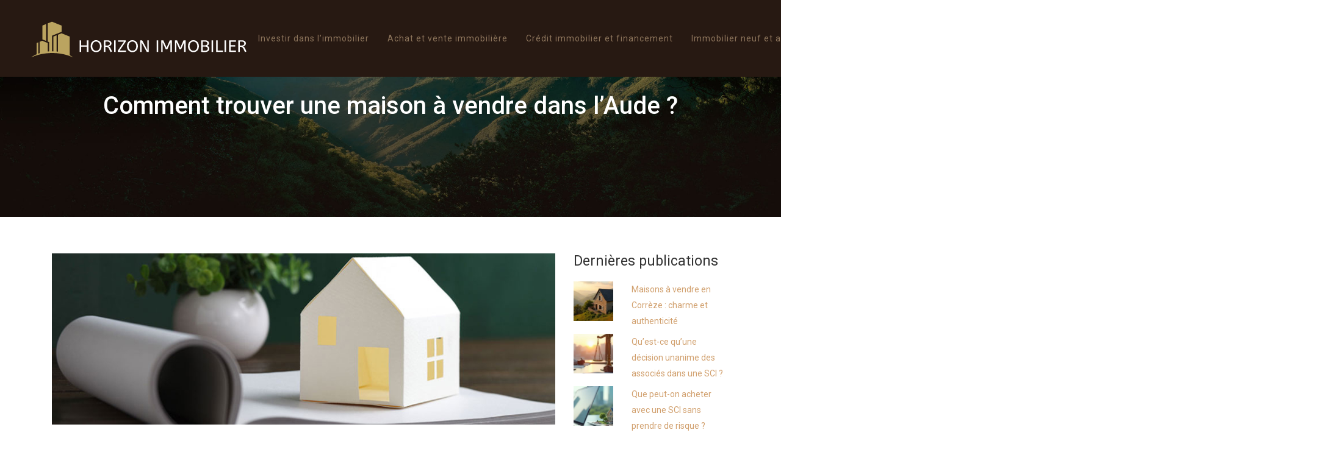

--- FILE ---
content_type: text/html; charset=UTF-8
request_url: https://www.horizon-immobilier.com/comment-trouver-une-maison-a-vendre-dans-l-aude/
body_size: 9995
content:
<!DOCTYPE html>
<html>
<head lang="fr-FR">
<meta charset="UTF-8">
<meta name="viewport" content="width=device-width">
<link rel="shortcut icon" href="https://www.horizon-immobilier.com/wp-content/uploads/2021/07/favicon.png" /><link val="default" ver="v 3.19.11" />
<meta name='robots' content='max-image-preview:large' />
<link rel='dns-prefetch' href='//stackpath.bootstrapcdn.com' />
<title>Comment trouver la maison de vos rêves dans l'Aude ?</title><meta name="description" content="Vous souhaitez acheter une maison dans l’Aude ? Il n’est pas facile de trouver une maison qui vous convient. Voici des conseils pour accélérer votre recherche."><link rel="alternate" title="oEmbed (JSON)" type="application/json+oembed" href="https://www.horizon-immobilier.com/wp-json/oembed/1.0/embed?url=https%3A%2F%2Fwww.horizon-immobilier.com%2Fcomment-trouver-une-maison-a-vendre-dans-l-aude%2F" />
<link rel="alternate" title="oEmbed (XML)" type="text/xml+oembed" href="https://www.horizon-immobilier.com/wp-json/oembed/1.0/embed?url=https%3A%2F%2Fwww.horizon-immobilier.com%2Fcomment-trouver-une-maison-a-vendre-dans-l-aude%2F&#038;format=xml" />
<style id='wp-img-auto-sizes-contain-inline-css' type='text/css'>
img:is([sizes=auto i],[sizes^="auto," i]){contain-intrinsic-size:3000px 1500px}
/*# sourceURL=wp-img-auto-sizes-contain-inline-css */
</style>
<style id='wp-block-library-inline-css' type='text/css'>
:root{--wp-block-synced-color:#7a00df;--wp-block-synced-color--rgb:122,0,223;--wp-bound-block-color:var(--wp-block-synced-color);--wp-editor-canvas-background:#ddd;--wp-admin-theme-color:#007cba;--wp-admin-theme-color--rgb:0,124,186;--wp-admin-theme-color-darker-10:#006ba1;--wp-admin-theme-color-darker-10--rgb:0,107,160.5;--wp-admin-theme-color-darker-20:#005a87;--wp-admin-theme-color-darker-20--rgb:0,90,135;--wp-admin-border-width-focus:2px}@media (min-resolution:192dpi){:root{--wp-admin-border-width-focus:1.5px}}.wp-element-button{cursor:pointer}:root .has-very-light-gray-background-color{background-color:#eee}:root .has-very-dark-gray-background-color{background-color:#313131}:root .has-very-light-gray-color{color:#eee}:root .has-very-dark-gray-color{color:#313131}:root .has-vivid-green-cyan-to-vivid-cyan-blue-gradient-background{background:linear-gradient(135deg,#00d084,#0693e3)}:root .has-purple-crush-gradient-background{background:linear-gradient(135deg,#34e2e4,#4721fb 50%,#ab1dfe)}:root .has-hazy-dawn-gradient-background{background:linear-gradient(135deg,#faaca8,#dad0ec)}:root .has-subdued-olive-gradient-background{background:linear-gradient(135deg,#fafae1,#67a671)}:root .has-atomic-cream-gradient-background{background:linear-gradient(135deg,#fdd79a,#004a59)}:root .has-nightshade-gradient-background{background:linear-gradient(135deg,#330968,#31cdcf)}:root .has-midnight-gradient-background{background:linear-gradient(135deg,#020381,#2874fc)}:root{--wp--preset--font-size--normal:16px;--wp--preset--font-size--huge:42px}.has-regular-font-size{font-size:1em}.has-larger-font-size{font-size:2.625em}.has-normal-font-size{font-size:var(--wp--preset--font-size--normal)}.has-huge-font-size{font-size:var(--wp--preset--font-size--huge)}.has-text-align-center{text-align:center}.has-text-align-left{text-align:left}.has-text-align-right{text-align:right}.has-fit-text{white-space:nowrap!important}#end-resizable-editor-section{display:none}.aligncenter{clear:both}.items-justified-left{justify-content:flex-start}.items-justified-center{justify-content:center}.items-justified-right{justify-content:flex-end}.items-justified-space-between{justify-content:space-between}.screen-reader-text{border:0;clip-path:inset(50%);height:1px;margin:-1px;overflow:hidden;padding:0;position:absolute;width:1px;word-wrap:normal!important}.screen-reader-text:focus{background-color:#ddd;clip-path:none;color:#444;display:block;font-size:1em;height:auto;left:5px;line-height:normal;padding:15px 23px 14px;text-decoration:none;top:5px;width:auto;z-index:100000}html :where(.has-border-color){border-style:solid}html :where([style*=border-top-color]){border-top-style:solid}html :where([style*=border-right-color]){border-right-style:solid}html :where([style*=border-bottom-color]){border-bottom-style:solid}html :where([style*=border-left-color]){border-left-style:solid}html :where([style*=border-width]){border-style:solid}html :where([style*=border-top-width]){border-top-style:solid}html :where([style*=border-right-width]){border-right-style:solid}html :where([style*=border-bottom-width]){border-bottom-style:solid}html :where([style*=border-left-width]){border-left-style:solid}html :where(img[class*=wp-image-]){height:auto;max-width:100%}:where(figure){margin:0 0 1em}html :where(.is-position-sticky){--wp-admin--admin-bar--position-offset:var(--wp-admin--admin-bar--height,0px)}@media screen and (max-width:600px){html :where(.is-position-sticky){--wp-admin--admin-bar--position-offset:0px}}

/*# sourceURL=wp-block-library-inline-css */
</style><style id='global-styles-inline-css' type='text/css'>
:root{--wp--preset--aspect-ratio--square: 1;--wp--preset--aspect-ratio--4-3: 4/3;--wp--preset--aspect-ratio--3-4: 3/4;--wp--preset--aspect-ratio--3-2: 3/2;--wp--preset--aspect-ratio--2-3: 2/3;--wp--preset--aspect-ratio--16-9: 16/9;--wp--preset--aspect-ratio--9-16: 9/16;--wp--preset--color--black: #000000;--wp--preset--color--cyan-bluish-gray: #abb8c3;--wp--preset--color--white: #ffffff;--wp--preset--color--pale-pink: #f78da7;--wp--preset--color--vivid-red: #cf2e2e;--wp--preset--color--luminous-vivid-orange: #ff6900;--wp--preset--color--luminous-vivid-amber: #fcb900;--wp--preset--color--light-green-cyan: #7bdcb5;--wp--preset--color--vivid-green-cyan: #00d084;--wp--preset--color--pale-cyan-blue: #8ed1fc;--wp--preset--color--vivid-cyan-blue: #0693e3;--wp--preset--color--vivid-purple: #9b51e0;--wp--preset--gradient--vivid-cyan-blue-to-vivid-purple: linear-gradient(135deg,rgb(6,147,227) 0%,rgb(155,81,224) 100%);--wp--preset--gradient--light-green-cyan-to-vivid-green-cyan: linear-gradient(135deg,rgb(122,220,180) 0%,rgb(0,208,130) 100%);--wp--preset--gradient--luminous-vivid-amber-to-luminous-vivid-orange: linear-gradient(135deg,rgb(252,185,0) 0%,rgb(255,105,0) 100%);--wp--preset--gradient--luminous-vivid-orange-to-vivid-red: linear-gradient(135deg,rgb(255,105,0) 0%,rgb(207,46,46) 100%);--wp--preset--gradient--very-light-gray-to-cyan-bluish-gray: linear-gradient(135deg,rgb(238,238,238) 0%,rgb(169,184,195) 100%);--wp--preset--gradient--cool-to-warm-spectrum: linear-gradient(135deg,rgb(74,234,220) 0%,rgb(151,120,209) 20%,rgb(207,42,186) 40%,rgb(238,44,130) 60%,rgb(251,105,98) 80%,rgb(254,248,76) 100%);--wp--preset--gradient--blush-light-purple: linear-gradient(135deg,rgb(255,206,236) 0%,rgb(152,150,240) 100%);--wp--preset--gradient--blush-bordeaux: linear-gradient(135deg,rgb(254,205,165) 0%,rgb(254,45,45) 50%,rgb(107,0,62) 100%);--wp--preset--gradient--luminous-dusk: linear-gradient(135deg,rgb(255,203,112) 0%,rgb(199,81,192) 50%,rgb(65,88,208) 100%);--wp--preset--gradient--pale-ocean: linear-gradient(135deg,rgb(255,245,203) 0%,rgb(182,227,212) 50%,rgb(51,167,181) 100%);--wp--preset--gradient--electric-grass: linear-gradient(135deg,rgb(202,248,128) 0%,rgb(113,206,126) 100%);--wp--preset--gradient--midnight: linear-gradient(135deg,rgb(2,3,129) 0%,rgb(40,116,252) 100%);--wp--preset--font-size--small: 13px;--wp--preset--font-size--medium: 20px;--wp--preset--font-size--large: 36px;--wp--preset--font-size--x-large: 42px;--wp--preset--spacing--20: 0.44rem;--wp--preset--spacing--30: 0.67rem;--wp--preset--spacing--40: 1rem;--wp--preset--spacing--50: 1.5rem;--wp--preset--spacing--60: 2.25rem;--wp--preset--spacing--70: 3.38rem;--wp--preset--spacing--80: 5.06rem;--wp--preset--shadow--natural: 6px 6px 9px rgba(0, 0, 0, 0.2);--wp--preset--shadow--deep: 12px 12px 50px rgba(0, 0, 0, 0.4);--wp--preset--shadow--sharp: 6px 6px 0px rgba(0, 0, 0, 0.2);--wp--preset--shadow--outlined: 6px 6px 0px -3px rgb(255, 255, 255), 6px 6px rgb(0, 0, 0);--wp--preset--shadow--crisp: 6px 6px 0px rgb(0, 0, 0);}:where(.is-layout-flex){gap: 0.5em;}:where(.is-layout-grid){gap: 0.5em;}body .is-layout-flex{display: flex;}.is-layout-flex{flex-wrap: wrap;align-items: center;}.is-layout-flex > :is(*, div){margin: 0;}body .is-layout-grid{display: grid;}.is-layout-grid > :is(*, div){margin: 0;}:where(.wp-block-columns.is-layout-flex){gap: 2em;}:where(.wp-block-columns.is-layout-grid){gap: 2em;}:where(.wp-block-post-template.is-layout-flex){gap: 1.25em;}:where(.wp-block-post-template.is-layout-grid){gap: 1.25em;}.has-black-color{color: var(--wp--preset--color--black) !important;}.has-cyan-bluish-gray-color{color: var(--wp--preset--color--cyan-bluish-gray) !important;}.has-white-color{color: var(--wp--preset--color--white) !important;}.has-pale-pink-color{color: var(--wp--preset--color--pale-pink) !important;}.has-vivid-red-color{color: var(--wp--preset--color--vivid-red) !important;}.has-luminous-vivid-orange-color{color: var(--wp--preset--color--luminous-vivid-orange) !important;}.has-luminous-vivid-amber-color{color: var(--wp--preset--color--luminous-vivid-amber) !important;}.has-light-green-cyan-color{color: var(--wp--preset--color--light-green-cyan) !important;}.has-vivid-green-cyan-color{color: var(--wp--preset--color--vivid-green-cyan) !important;}.has-pale-cyan-blue-color{color: var(--wp--preset--color--pale-cyan-blue) !important;}.has-vivid-cyan-blue-color{color: var(--wp--preset--color--vivid-cyan-blue) !important;}.has-vivid-purple-color{color: var(--wp--preset--color--vivid-purple) !important;}.has-black-background-color{background-color: var(--wp--preset--color--black) !important;}.has-cyan-bluish-gray-background-color{background-color: var(--wp--preset--color--cyan-bluish-gray) !important;}.has-white-background-color{background-color: var(--wp--preset--color--white) !important;}.has-pale-pink-background-color{background-color: var(--wp--preset--color--pale-pink) !important;}.has-vivid-red-background-color{background-color: var(--wp--preset--color--vivid-red) !important;}.has-luminous-vivid-orange-background-color{background-color: var(--wp--preset--color--luminous-vivid-orange) !important;}.has-luminous-vivid-amber-background-color{background-color: var(--wp--preset--color--luminous-vivid-amber) !important;}.has-light-green-cyan-background-color{background-color: var(--wp--preset--color--light-green-cyan) !important;}.has-vivid-green-cyan-background-color{background-color: var(--wp--preset--color--vivid-green-cyan) !important;}.has-pale-cyan-blue-background-color{background-color: var(--wp--preset--color--pale-cyan-blue) !important;}.has-vivid-cyan-blue-background-color{background-color: var(--wp--preset--color--vivid-cyan-blue) !important;}.has-vivid-purple-background-color{background-color: var(--wp--preset--color--vivid-purple) !important;}.has-black-border-color{border-color: var(--wp--preset--color--black) !important;}.has-cyan-bluish-gray-border-color{border-color: var(--wp--preset--color--cyan-bluish-gray) !important;}.has-white-border-color{border-color: var(--wp--preset--color--white) !important;}.has-pale-pink-border-color{border-color: var(--wp--preset--color--pale-pink) !important;}.has-vivid-red-border-color{border-color: var(--wp--preset--color--vivid-red) !important;}.has-luminous-vivid-orange-border-color{border-color: var(--wp--preset--color--luminous-vivid-orange) !important;}.has-luminous-vivid-amber-border-color{border-color: var(--wp--preset--color--luminous-vivid-amber) !important;}.has-light-green-cyan-border-color{border-color: var(--wp--preset--color--light-green-cyan) !important;}.has-vivid-green-cyan-border-color{border-color: var(--wp--preset--color--vivid-green-cyan) !important;}.has-pale-cyan-blue-border-color{border-color: var(--wp--preset--color--pale-cyan-blue) !important;}.has-vivid-cyan-blue-border-color{border-color: var(--wp--preset--color--vivid-cyan-blue) !important;}.has-vivid-purple-border-color{border-color: var(--wp--preset--color--vivid-purple) !important;}.has-vivid-cyan-blue-to-vivid-purple-gradient-background{background: var(--wp--preset--gradient--vivid-cyan-blue-to-vivid-purple) !important;}.has-light-green-cyan-to-vivid-green-cyan-gradient-background{background: var(--wp--preset--gradient--light-green-cyan-to-vivid-green-cyan) !important;}.has-luminous-vivid-amber-to-luminous-vivid-orange-gradient-background{background: var(--wp--preset--gradient--luminous-vivid-amber-to-luminous-vivid-orange) !important;}.has-luminous-vivid-orange-to-vivid-red-gradient-background{background: var(--wp--preset--gradient--luminous-vivid-orange-to-vivid-red) !important;}.has-very-light-gray-to-cyan-bluish-gray-gradient-background{background: var(--wp--preset--gradient--very-light-gray-to-cyan-bluish-gray) !important;}.has-cool-to-warm-spectrum-gradient-background{background: var(--wp--preset--gradient--cool-to-warm-spectrum) !important;}.has-blush-light-purple-gradient-background{background: var(--wp--preset--gradient--blush-light-purple) !important;}.has-blush-bordeaux-gradient-background{background: var(--wp--preset--gradient--blush-bordeaux) !important;}.has-luminous-dusk-gradient-background{background: var(--wp--preset--gradient--luminous-dusk) !important;}.has-pale-ocean-gradient-background{background: var(--wp--preset--gradient--pale-ocean) !important;}.has-electric-grass-gradient-background{background: var(--wp--preset--gradient--electric-grass) !important;}.has-midnight-gradient-background{background: var(--wp--preset--gradient--midnight) !important;}.has-small-font-size{font-size: var(--wp--preset--font-size--small) !important;}.has-medium-font-size{font-size: var(--wp--preset--font-size--medium) !important;}.has-large-font-size{font-size: var(--wp--preset--font-size--large) !important;}.has-x-large-font-size{font-size: var(--wp--preset--font-size--x-large) !important;}
/*# sourceURL=global-styles-inline-css */
</style>

<style id='classic-theme-styles-inline-css' type='text/css'>
/*! This file is auto-generated */
.wp-block-button__link{color:#fff;background-color:#32373c;border-radius:9999px;box-shadow:none;text-decoration:none;padding:calc(.667em + 2px) calc(1.333em + 2px);font-size:1.125em}.wp-block-file__button{background:#32373c;color:#fff;text-decoration:none}
/*# sourceURL=/wp-includes/css/classic-themes.min.css */
</style>
<link rel='stylesheet' id='default-css' href='https://www.horizon-immobilier.com/wp-content/themes/factory-templates-3/style.css?ver=cac8e4e8c422254091cc8dcf878eab71' type='text/css' media='all' />
<link rel='stylesheet' id='bootstrap4-css' href='https://www.horizon-immobilier.com/wp-content/themes/factory-templates-3/css/bootstrap4/bootstrap.min.css?ver=cac8e4e8c422254091cc8dcf878eab71' type='text/css' media='all' />
<link rel='stylesheet' id='font-awesome-css' href='https://stackpath.bootstrapcdn.com/font-awesome/4.7.0/css/font-awesome.min.css?ver=cac8e4e8c422254091cc8dcf878eab71' type='text/css' media='all' />
<link rel='stylesheet' id='custom-post-css' href='https://www.horizon-immobilier.com/wp-content/themes/factory-templates-3/css/custom-post.css?ver=cac8e4e8c422254091cc8dcf878eab71' type='text/css' media='all' />
<link rel='stylesheet' id='aos-css' href='https://www.horizon-immobilier.com/wp-content/themes/factory-templates-3/css/aos.css?ver=cac8e4e8c422254091cc8dcf878eab71' type='text/css' media='all' />
<link rel='stylesheet' id='global-css' href='https://www.horizon-immobilier.com/wp-content/themes/factory-templates-3/css/global.css?ver=cac8e4e8c422254091cc8dcf878eab71' type='text/css' media='all' />
<link rel='stylesheet' id='style-css' href='https://www.horizon-immobilier.com/wp-content/themes/factory-templates-3/css/template.css?ver=cac8e4e8c422254091cc8dcf878eab71' type='text/css' media='all' />
<script type="text/javascript" src="https://www.horizon-immobilier.com/wp-content/themes/factory-templates-3/js/jquery.min.js?ver=cac8e4e8c422254091cc8dcf878eab71" id="jquery-js"></script>
<link rel="https://api.w.org/" href="https://www.horizon-immobilier.com/wp-json/" /><link rel="alternate" title="JSON" type="application/json" href="https://www.horizon-immobilier.com/wp-json/wp/v2/posts/48" /><link rel="EditURI" type="application/rsd+xml" title="RSD" href="https://www.horizon-immobilier.com/xmlrpc.php?rsd" />
<link rel="canonical" href="https://www.horizon-immobilier.com/comment-trouver-une-maison-a-vendre-dans-l-aude/" />
<link rel='shortlink' href='https://www.horizon-immobilier.com/?p=48' />


<script type="application/ld+json">
{
    "@context": "https://schema.org",
    "@graph": [
        {
            "@type": "WebSite",
            "@id": "https://www.horizon-immobilier.com#website",
            "url": "https://www.horizon-immobilier.com",
            "name": "horizon-immobil",
            "inLanguage": "fr-FR",
            "publisher": {
                "@id": "https://www.horizon-immobilier.com#organization"
            }
        },
        {
            "@type": "Organization",
            "@id": "https://www.horizon-immobilier.com#organization",
            "name": "horizon-immobil",
            "url": "https://www.horizon-immobilier.com"
        },
        {
            "@type": "Person",
            "@id": "https://www.horizon-immobilier.com/author/horizon-immobil#person",
            "name": "admin",
            "jobTitle": "Rédaction Web",
            "url": "https://www.horizon-immobilier.com/author/horizon-immobil",
            "worksFor": {
                "@id": "https://www.horizon-immobilier.com#organization"
            }
        },
        {
            "@type": "Article",
            "@id": "https://www.horizon-immobilier.com/comment-trouver-une-maison-a-vendre-dans-l-aude/#article",
            "headline": "Comment trouver une maison à vendre dans l&rsquo;Aude ?",
            "wordCount": 634,
            "articleSection": [
                "Achat et vente immobilière"
            ],
            "datePublished": "2021-04-22T09:10:47+00:00",
            "author": {
                "@id": "https://www.horizon-immobilier.com/author/horizon-immobil#person"
            },
            "publisher": {
                "@id": "https://www.horizon-immobilier.com#organization"
            },
            "inLanguage": "fr-FR"
        },
        {
            "@type": "BreadcrumbList",
            "@id": "https://www.horizon-immobilier.com/comment-trouver-une-maison-a-vendre-dans-l-aude/#breadcrumb",
            "itemListElement": [
                {
                    "@type": "ListItem",
                    "position": 1,
                    "name": "Accueil",
                    "item": "https://www.horizon-immobilier.com/"
                },
                {
                    "@type": "ListItem",
                    "position": 2,
                    "name": "Achat et vente immobilière",
                    "item": "https://www.horizon-immobilier.com/achat-et-vente-immobiliere/"
                },
                {
                    "@type": "ListItem",
                    "position": 3,
                    "name": "Comment trouver une maison à vendre dans l&rsquo;Aude ?",
                    "item": "https://www.horizon-immobilier.com/comment-trouver-une-maison-a-vendre-dans-l-aude/"
                }
            ]
        }
    ]
}</script>


<meta name="google-site-verification" content="ZZH22nHWFOf3BhxbDD3GIlJfFjxkmL36Y6tcjn5RyDg" />
<meta name="google-site-verification" content="CEPU1WvfgpY4iVHT-w5GFtbKrnffMgwa-a6G6PCf44k" />
<link href="https://fonts.googleapis.com/css2?family=Roboto:wght@300;400;500;700;900&display=swap" rel="stylesheet"><style type="text/css">
  
a{color : #d1a06e }
a:hover{color : #c6b89e }
.archive h2 a{color :#271912}
.main-menu,.bottom-menu{background-color:#271912;}
body:not(.home) .main-menu{position: absolute;}
.scrolling-down{background-color:#271912;}
.main-menu{box-shadow: none;-moz-box-shadow: none;-webkit-box-shadow: none;}
.main-menu.scrolling-down{-webkit-box-shadow: 0 2px 13px 0 rgba(0, 0, 0, .1);-moz-box-shadow: 0 2px 13px 0 rgba(0, 0, 0, .1);box-shadow: 0 2px 13px 0 rgba(0, 0, 0, .1);}   
nav li a{font-size:14px;}
nav li a{line-height:60px;}
nav li a{color:#8c745b!important;}
nav li:hover > a,.current-menu-item > a{color:#c6b89e!important;}
.archive h1{color:#fff!important;}
.archive h1,.single h1{text-align:center!important;}
.single h1{color:#fff!important;}
.archive .readmore{background-color:#8c745b;}
.archive .readmore{color:#fff;}
.archive .readmore:hover{background-color:#c6b89e;}
.archive .readmore:hover{color:#fff;}
.archive .readmore{padding:8px 20px;}
.subheader{padding:150px 0 150px}
footer{padding:60px 0 30px}
.single h2{font-size:22px!important}    
.single h3{font-size:18px!important}    
.single h4{font-size:15px!important}    
.single h5{font-size:15px!important}    
.single h6{font-size:15px!important}    
@media(max-width: 1024px){.main-menu.scrolling-down{position: fixed !important;}}
@import url('https://fonts.googleapis.com/css?family=Roboto');
body{
font-family: 'Roboto', sans-serif;
font-size:14px;
    line-height: 26px;
}

nav li>a{
letter-spacing:1px;
}
nav>li>a,nav>li>a:focus, nav>li>a:hover{
color:#8c745b;
}
li.current-menu-item,header li:hover{
background:#130D09;
}
nav li.current-menu-item a,nav li:hover a{
color:#c6b89e;
}
.blc-hover{
transition: all 0.2s ease;
}
.blc-hover:hover{
background:#7AAB10;
}
footer{
color:#cccccc;
}
footer .footer-widget{
    font-size: 20px;
    color: #fff;
margin-bottom:15px
}
.content-image-hover-text{    background: rgba(187, 164, 96, 0.8)!important;}
.txtS {border-bottom: 2px solid #BBA460;
    padding-bottom: 7px;
    display: inline-block;
 color: #BBA460;}
.widget_sidebar .sidebar-widget, .single .related {
    font-size: 23px;
    text-align: left;
    color: #333;
    margin-bottom: 20px;
}
.navigation li.active a,.navigation li a, .navigation li.disabled {
    background-color: #8c745b;
}
.single h2, .single h3, .single h4, .single h5, .single h6 {
    font-size: 24px;
    font-weight: 400;
    color: #000;
    margin-top: 25px;
}</style>
</head>
<body class="wp-singular post-template-default single single-post postid-48 single-format-standard wp-theme-factory-templates-3 catid-7 " style="">	
<div id="before-menu"></div><div class="normal-menu menu-to-right main-menu ">	
<div class="container-fluid pl-5 pr-5">

<nav class="navbar navbar-expand-xl pl-0 pr-0">

<a id="logo" href="https://www.horizon-immobilier.com">
<img class="logo-main" src="https://www.horizon-immobilier.com/wp-content/uploads/2021/07/horizon-immobilier-1.png" alt="logo">
</a>
	


<button class="navbar-toggler" type="button" data-toggle="collapse" data-target="#navbarsExample06" aria-controls="navbarsExample06" aria-expanded="false" aria-label="Toggle navigation">
<span class="navbar-toggler-icon">
<div class="menu_btn">	
<div class="menu-bars"></div>
<div class="menu-bars"></div>
<div class="menu-bars"></div>
</div>
</span>
</button> 
<div class="collapse navbar-collapse" id="navbarsExample06">
<ul id="main-menu" class="navbar-nav ml-auto"><li id="menu-item-8" class="menu-item menu-item-type-taxonomy menu-item-object-category"><a href="https://www.horizon-immobilier.com/investir-dans-limmobilier/">Investir dans l’immobilier</a></li>
<li id="menu-item-301" class="menu-item menu-item-type-taxonomy menu-item-object-category current-post-ancestor current-menu-parent current-post-parent"><a href="https://www.horizon-immobilier.com/achat-et-vente-immobiliere/">Achat et vente immobilière</a></li>
<li id="menu-item-300" class="menu-item menu-item-type-taxonomy menu-item-object-category"><a href="https://www.horizon-immobilier.com/credit-immobilier-et-financement/">Crédit immobilier et financement</a></li>
<li id="menu-item-5" class="menu-item menu-item-type-taxonomy menu-item-object-category"><a href="https://www.horizon-immobilier.com/immobilier-neuf-et-ancien/">Immobilier neuf et ancien</a></li>
<li id="menu-item-7" class="menu-item menu-item-type-taxonomy menu-item-object-category"><a href="https://www.horizon-immobilier.com/immobilier-a-linternational/">Immobilier à l&rsquo;international</a></li>
<li id="menu-item-529" class="menu-item menu-item-type-taxonomy menu-item-object-category"><a href="https://www.horizon-immobilier.com/fiscalite-immobiliere/">Fiscalité immobilière</a></li>
<li id="menu-item-531" class="menu-item menu-item-type-taxonomy menu-item-object-category"><a href="https://www.horizon-immobilier.com/diagnostics-immo/">Diagnostics immo</a></li>
<li id="menu-item-530" class="menu-item menu-item-type-taxonomy menu-item-object-category"><a href="https://www.horizon-immobilier.com/gestion-immobiliere/">Gestion immobilière</a></li>
<li id="menu-item-6" class="menu-item menu-item-type-taxonomy menu-item-object-category"><a href="https://www.horizon-immobilier.com/blog/">Blog</a></li>
</ul></div>
</nav>
</div>
</div>
<div class="main">
	<div class="subheader" style="background-position:top;background-image:url(https://www.horizon-immobilier.com/wp-content/uploads/2021/07/home_guesthouse_subheader1.jpg);">
<div id="mask" style=""></div>	<div class="container"><h1 class="title">Comment trouver une maison à vendre dans l&rsquo;Aude ?</h1></div>
</div>
<div class="container">
<div class="row">
<div class="post-data col-md-9 col-lg-9 col-xs-12">
<div class="post-thumb text-center">
<img width="880" height="300" src="https://www.horizon-immobilier.com/wp-content/uploads/2021/04/maison-a-vendre-dans-l-aude.jpg" class="attachment-post-large size-post-large wp-post-image" alt="Maison à vendre dans l&#039;Aude" decoding="async" fetchpriority="high" srcset="https://www.horizon-immobilier.com/wp-content/uploads/2021/04/maison-a-vendre-dans-l-aude.jpg 880w, https://www.horizon-immobilier.com/wp-content/uploads/2021/04/maison-a-vendre-dans-l-aude-300x102.jpg 300w, https://www.horizon-immobilier.com/wp-content/uploads/2021/04/maison-a-vendre-dans-l-aude-768x262.jpg 768w" sizes="(max-width: 880px) 100vw, 880px" /></div>
<div class="blog-post-content">
<article>	
<p>Vous souhaitez devenir propriétaire d’une maison dans l’Aude ? Ou bien vous voulez simplement acheter un nouveau logement dans ce département français ?  Dénicher la maison idéale qui correspond à votre budget et à vos attentes n’est pas facile. Comme il s’agit d’un achat important, la quête d’<strong>immobilier à vendre dans l&rsquo;Aude</strong> requiert quelques techniques, surtout, si vous voulez en trouver au plus vite. Voici quelques conseils pour vous aider à trouver rapidement le logement de vos rêves dans l’Aude.</p>
<h2>Définissez vos besoins</h2>
<p>Comme il s’agit d’un investissement important, il faut bien réfléchir avant d’agir. Avant de commencer la recherche de <strong>maison à vendre dans l&rsquo;Aude</strong>, vous devez définir vos exigences et vos attentes. À cet effet, déterminez le type et l’agencement de la maison, le nombre des pièces, le lieu, les éléments qui existent à proximité, etc. Décidez également au préalable si vous voulez acquérir un logement prêt à vivre ou si vous êtes prêt à faire quelques travaux de rénovation. Notez tous ces éléments par écrit et commencez votre recherche.</p>
<p>Sur la toile, il existe de nombreux sites d’annonces immobilières pour vous aider à trouver rapidement un <a href="https://www.fnaim-aude.fr/vente+propriete-domaine-chateau.html">immobilier en vente dans l&rsquo;Aude</a>. Vous pouvez commencer votre recherche en tenant compte des exigences que vous avez définies. Si les offres sur ce type de logement sont faibles, vous aurez toujours la possibilité d’élargir vos recherches en éliminant par exemple quelques éléments. Pensez aussi à créer des alertes mails pour être informé des nouveautés sur les annonces de <strong>vente de maison dans l&rsquo;Aude.</strong></p>
<h2>Bien préciser votre budget</h2>
<p>Les informations sur la <strong>vente </strong><strong>de maison dans l&rsquo;Aude</strong> que vous aurez obtenues sur le web vous permettent d’avoir une idée sur le prix du type de maison qui vous plaît. La majorité des vendeurs ajoutent une marge de négociation lors de la fixation de leur prix de vente. En outre, certains d’entre eux surévaluent leur prix et souhaitent vendre à des prix supérieurs au marché. La différence entre le prix initial déclaré par le négociant et le prix final payé peuvent être importante.  </p>
<p>Dans le cas où vous ne disposez pas de la somme suffisante pour acquérir la maison, vous pouvez recourir à un emprunt bancaire auprès d’un organisme financier pour obtenir un financement de votre acquisition immobilière dans l’Aude. Calculez bien la somme que vous devrez payer mensuellement.  N’oubliez pas que vous devez pouvoir mener et offrir une vie stable à votre famille. Enfin, faites jouer la concurrence pour bénéficier du meilleur taux et sélectionner la meilleure proposition selon les conditions du marché. A cet effet, un courtier immobilier peut vous être d&rsquo;une aide précieuse. Ce professionnel maîtrise tous les rouages du prêt immobilier et saura négocier en votre faveur auprès des établissements bancaires.</p>
<h2>Prendre tous les renseignements nécessaires lors de la visite</h2>
<p>Vous avez déniché un <strong>immobilier </strong><strong>en vente dans l&rsquo;Aude</strong> qui vous plaît ? Fixez un rendez-vous pour le visiter. La première visite vous permettra de voir si tous les points essentiels de vos critères sont présents. N’hésitez pas à poser toutes les questions qui vous passent par la tête et à bien noter les informations reçues. En effet, comme vous allez poursuivre votre recherche et visiter d’autres maisons, vous risquez de confondre les offres.</p>
<p>À partir de cette première visite, déterminez si cette maison ne vous convient pas ou si elle nécessite une réflexion plus approfondie. Avec l’autorisation du propriétaire, prenez quelques photos des pièces. Avec tous les éléments réunis, vous pouvez ainsi faire le bilan au calme. Sachez toutefois que si vous songez à faire une offre pour cette <strong>propriété dans l’Aude</strong>, il est nécessaire d’effectuer une seconde visite avant de vous engager. </p>






<div class="row nav-post-cat"><div class="col-6"><a href="https://www.horizon-immobilier.com/quel-budget-prevoir-pour-l-achat-d-un-t2-t3-en-centre-ville-d-annecy/"><i class="fa fa-arrow-left" aria-hidden="true"></i>Quel budget prévoir pour l&rsquo;achat d&rsquo;un T2/T3 en centre-ville d&rsquo;Annecy ?</a></div><div class="col-6"><a href="https://www.horizon-immobilier.com/encheres-immobilieres-marseille-opportunites-ou-pieges/"><i class="fa fa-arrow-left" aria-hidden="true"></i>Enchères immobilières marseille: opportunités ou pièges?</a></div></div>
	
</div>

</article>
</div>
<div class="col-md-3 col-xs-12 col-lg-3">
<div class="sidebar">
<div class="widget-area">







<div class='widget_sidebar'><div class='sidebar-widget'>Dernières publications</div><div class='textwidget sidebar-ma'><a href="https://www.horizon-immobilier.com/maisons-a-vendre-en-correze-charme-et-authenticite/"><div class="row mb-2"><div class="col-4"><img class="img-fluid" src="https://www.horizon-immobilier.com/wp-content/uploads/2026/01/maison-pierre-correze-lumiere-doree-150x150.webp" /></div><div class="col-8">Maisons à vendre en Corrèze : charme et authenticité</div></div></a><a href="https://www.horizon-immobilier.com/qu-est-ce-qu-une-decision-unanime-des-associes-dans-une-sci/"><div class="row mb-2"><div class="col-4"><img class="img-fluid" src="https://www.horizon-immobilier.com/wp-content/uploads/2026/01/090120261767924461-150x150.webp" /></div><div class="col-8">Qu&rsquo;est-ce qu&rsquo;une décision unanime des associés dans une SCI ?</div></div></a><a href="https://www.horizon-immobilier.com/que-peut-on-acheter-avec-une-sci-sans-prendre-de-risque/"><div class="row mb-2"><div class="col-4"><img class="img-fluid" src="https://www.horizon-immobilier.com/wp-content/uploads/2026/01/090120261767929866-150x150.webp" /></div><div class="col-8">Que peut-on acheter avec une SCI sans prendre de risque ?</div></div></a><a href="https://www.horizon-immobilier.com/obtenir-un-pret-epargne-logement-a-partir-de-son-pel-comment-faire/"><div class="row mb-2"><div class="col-4"><img class="img-fluid" src="https://www.horizon-immobilier.com/wp-content/uploads/2026/01/090120261767949700-150x150.webp" /></div><div class="col-8">Obtenir un prêt épargne logement à partir de son PEL : comment faire ?</div></div></a><a href="https://www.horizon-immobilier.com/quels-sont-les-avis-sur-l-assurance-habitation-societe-generale/"><div class="row mb-2"><div class="col-4"><img class="img-fluid" src="https://www.horizon-immobilier.com/wp-content/uploads/2026/01/090120261767975735-150x150.webp" /></div><div class="col-8">Quels sont les avis sur l&rsquo;assurance habitation société générale ?</div></div></a><a href="https://www.horizon-immobilier.com/l-assurance-habitation-est-elle-obligatoire-pour-un-locataire/"><div class="row mb-2"><div class="col-4"><img class="img-fluid" src="https://www.horizon-immobilier.com/wp-content/uploads/2026/01/090120261767978675-150x150.webp" /></div><div class="col-8">L&rsquo;assurance habitation est-elle obligatoire pour un locataire ?</div></div></a></div></div></div><div class='widget_sidebar'><div class='sidebar-widget'>Sur le même thème</div><div class='textwidget sidebar-ma'><a href="https://www.horizon-immobilier.com/vendeur-de-bien-immobilier-quelles-obligations-devez-vous-respecter/"><div class="row mb-2"><div class="col-4"><img class="img-fluid" src="" /></div><div class="col-8">Vendeur de bien immobilier, quelles obligations devez-vous respecter ?</div></div></a><a href="https://www.horizon-immobilier.com/comment-calculer-le-rachat-d-une-part-de-maison-en-toute-simplicite/"><div class="row mb-2"><div class="col-4"><img class="img-fluid" src="" /></div><div class="col-8">Comment calculer le rachat d&rsquo;une part de maison en toute simplicité?</div></div></a><a href="https://www.horizon-immobilier.com/vente-de-terrain-communal-a-un-particulier-ce-qu-il-faut-savoir/"><div class="row mb-2"><div class="col-4"><img class="img-fluid" src="" /></div><div class="col-8">Vente de terrain communal à un particulier : ce qu&rsquo;il faut savoir</div></div></a><a href="https://www.horizon-immobilier.com/modele-de-compromis-de-vente-sous-seing-prive-a-utiliser/"><div class="row mb-2"><div class="col-4"><img class="img-fluid" src="" /></div><div class="col-8">Modèle de compromis de vente sous seing privé à utiliser.</div></div></a></div></div>
<style>
	.nav-post-cat .col-6 i{
		display: inline-block;
		position: absolute;
	}
	.nav-post-cat .col-6 a{
		position: relative;
	}
	.nav-post-cat .col-6:nth-child(1) a{
		padding-left: 18px;
		float: left;
	}
	.nav-post-cat .col-6:nth-child(1) i{
		left: 0;
	}
	.nav-post-cat .col-6:nth-child(2) a{
		padding-right: 18px;
		float: right;
	}
	.nav-post-cat .col-6:nth-child(2) i{
		transform: rotate(180deg);
		right: 0;
	}
	.nav-post-cat .col-6:nth-child(2){
		text-align: right;
	}
</style>




</div>
</div>
</div>
<script type="text/javascript">
$(document).ready(function() {
$( ".blog-post-content img" ).on( "click", function() {
var url_img = $(this).attr('src');
$('.img-fullscreen').html("<div><img src='"+url_img+"'></div>");
$('.img-fullscreen').fadeIn();
});
$('.img-fullscreen').on( "click", function() {
$(this).empty();
$('.img-fullscreen').hide();
});
});
</script>
</div>
  


</div>
</div>


<footer  style="background-color:#271912">
<div class="container widgets">
<div class="row">
<div class="col-md-3 col-xs-12">
<div class="widget_footer"><div class="footer-widget">Agence immobilière à Paris</div>			<div class="textwidget"><p>Les agences immobilières à Paris accompagnent les clients dans les différents projets immobiliers situés dans la capitale. Grâce à ces agents expérimentés, les investisseurs peuvent faire appel à des spécialistes possédant une connaissance approfondie de chaque secteur de la ville lumière.</p>
</div>
		</div></div>
<div class="col-md-3 col-xs-12">
<div class="widget_footer"><div class="footer-widget">Marché immobilier</div>			<div class="textwidget"><p>Le marché immobilier se fait de gré à gré de ventes, d’achats et de location de biens immobiliers. Ce type de marché peut être segmenté en différents sous-marchés tels que des sous marchés relatifs aux situations géographiques, au type de bien ou en termes de qualité et prestations (ancien, neuf, à rénover…).</p>
</div>
		</div></div>
<div class="col-md-3 col-xs-12">
<div class="widget_footer"><div class="footer-widget">Location meublée</div>			<div class="textwidget"><p>Une location meublée est un logement permettant aux locataires d’y vivre confortablement dès son aménagement. Un logement meublé possède des pièces entièrement équipées permettant de cuisiner, dormir, se laver… Juridiquement, la location meublée doit être distinguée de la location vide.</p>
</div>
		</div></div>
<div class="col-md-3 col-xs-12">
<div class="widget_footer"><div class="footer-widget">Location-vente</div>			<div class="textwidget"><p>Une location-vente ou location-accession est une formule de transactions de propriétés immobilières qui mélangent 2 régimes contractuels le bail et la vente. Le principe est de pouvoir acquérir un bien sans apport personnel . Pour que le contrat, il doit contenir des obligations de deux natures différentes.</p>
</div>
		</div></div>
</div>
</div>
</footer>

<script type="speculationrules">
{"prefetch":[{"source":"document","where":{"and":[{"href_matches":"/*"},{"not":{"href_matches":["/wp-*.php","/wp-admin/*","/wp-content/uploads/*","/wp-content/*","/wp-content/plugins/*","/wp-content/themes/factory-templates-3/*","/*\\?(.+)"]}},{"not":{"selector_matches":"a[rel~=\"nofollow\"]"}},{"not":{"selector_matches":".no-prefetch, .no-prefetch a"}}]},"eagerness":"conservative"}]}
</script>
<p class="text-center" style="margin-bottom: 0px"><a href="/plan-du-site/">Plan du site</a></p><script type="text/javascript" src="https://www.horizon-immobilier.com/wp-content/themes/factory-templates-3/js/bootstrap.min.js" id="bootstrap4-js"></script>
<script type="text/javascript" src="https://www.horizon-immobilier.com/wp-content/themes/factory-templates-3/js/aos.js" id="aos-js"></script>
<script type="text/javascript" src="https://www.horizon-immobilier.com/wp-content/themes/factory-templates-3/js/rellax.min.js" id="rellax-js"></script>
<script type="text/javascript" src="https://www.horizon-immobilier.com/wp-content/themes/factory-templates-3/js/default_script.js" id="default_script-js"></script>



<script type="text/javascript">
jQuery('.remove-margin-bottom').parent(".so-panel").css("margin-bottom","0px");

let calcScrollValue = () => {
  let scrollProgress = document.getElementById("progress");
  let progressValue = document.getElementById("back_to_top");
  let pos = document.documentElement.scrollTop;
  let calcHeight = document.documentElement.scrollHeight - document.documentElement.clientHeight;
  let scrollValue = Math.round((pos * 100) / calcHeight);
  if (pos > 500) {
    progressValue.style.display = "grid";
  } else {
    progressValue.style.display = "none";
  }
  scrollProgress.addEventListener("click", () => {
    document.documentElement.scrollTop = 0;
  });
  scrollProgress.style.background = `conic-gradient( ${scrollValue}%, #fff ${scrollValue}%)`;
};
window.onscroll = calcScrollValue;
window.onload = calcScrollValue;



</script>
<script type="text/javascript">
var nav = jQuery('.main-menu:not(.creative-menu-open)');
var menu_height = jQuery(".main-menu").height();  
jQuery(window).scroll(function () { 
if (jQuery(this).scrollTop() > 125) { 
nav.addClass("fixed-menu");
jQuery(".main-menu").addClass("scrolling-down");
jQuery("#before-menu").css("height",menu_height);
setTimeout(function(){ jQuery('.fixed-menu').css("top", "0"); },600)
} else {
jQuery(".main-menu").removeClass("scrolling-down");
nav.removeClass("fixed-menu");
jQuery("#before-menu").css("height","0px");
jQuery('.fixed-menu').css("top", "-200px");
nav.attr('style', '');
}
});
</script>

<script type="text/javascript">
AOS.init({
  once: true,
});
</script>

<div class="img-fullscreen"></div>







 

</body>
</html>   

--- FILE ---
content_type: text/css
request_url: https://www.horizon-immobilier.com/wp-content/themes/factory-templates-3/style.css?ver=cac8e4e8c422254091cc8dcf878eab71
body_size: 26
content:
/*
Theme Name: Factory Templates 3
Theme URI: Factory Templates .
Description: Théme personnalisé par MediaLab Factory.
Version: 3.19.11
Author: MediaLab Factory
Author URI: 
Details URI: 
*/
/* Ne rien écrire ici */
